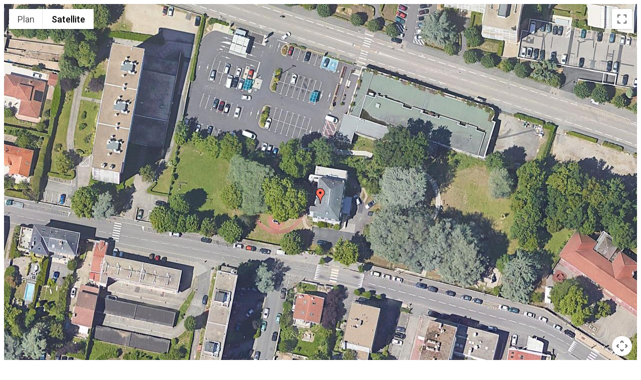

--- FILE ---
content_type: text/html
request_url: https://bonneville.ccolonna.net/zoom_chateau.php?id=637
body_size: 616
content:

<!DOCTYPE html PUBLIC "-//W3C//DTD XHTML 1.0 Strict//EN"
    "http://www.w3.org/TR/xhtml1/DTD/xhtml1-strict.dtd"> 
<html xmlns="http://www.w3.org/1999/xhtml" xmlns:v="urn:schemas-microsoft-com:vml"> 
  <head> 
    <meta http-equiv="content-type" content="text/html; charset=utf-8"/> 
   <title>Google Maps JavaScript API Example: Map Markers</title> 
<script type="text/javascript" src="https://maps.google.com/maps/api/js?key=AIzaSyCDuNZ4WQmjmsLlUqUVApfHTFJHRF5qkNk&sensor=false&language=fr"></script>

</script>
<script>
	 
    function initialize() {

      	var myOptions = {
			zoom: 19,
			mapTypeId : google.maps.MapTypeId.SATELLITE,
			center: new google.maps.LatLng( 45.436764,4.411225)
		}
        var map = new google.maps.Map(document.getElementById("map_canvas"),myOptions);
     
 	
					       
	function createMarker(point, htmltext, icon) {

			if(icon===undefined) {
				newIcon = "http://www.google.com/intl/en_us/mapfiles/ms/micons/red-dot.png"; 
			} 
    		var marker = new google.maps.Marker({map:map,position:point,icon: newIcon});
    		google.maps.event.addListener(marker, "click", function() {
				var infoWindow = new google.maps.InfoWindow({
					content: htmltext
				});
				infoWindow.open(map,marker);
    		});		
    	return marker;
    	}         


    	var point = new google.maps.LatLng(45.436764,4.411225);
    	createMarker(point,'Zoom sur le rendez-vous');
}

 
    </script> 
  </head> 
  <body onload="initialize()" onunload="GUnload()"> 
    
 <div id="map_canvas" style="width: 100%; height: 800px "></div>
</body> 
</html> 